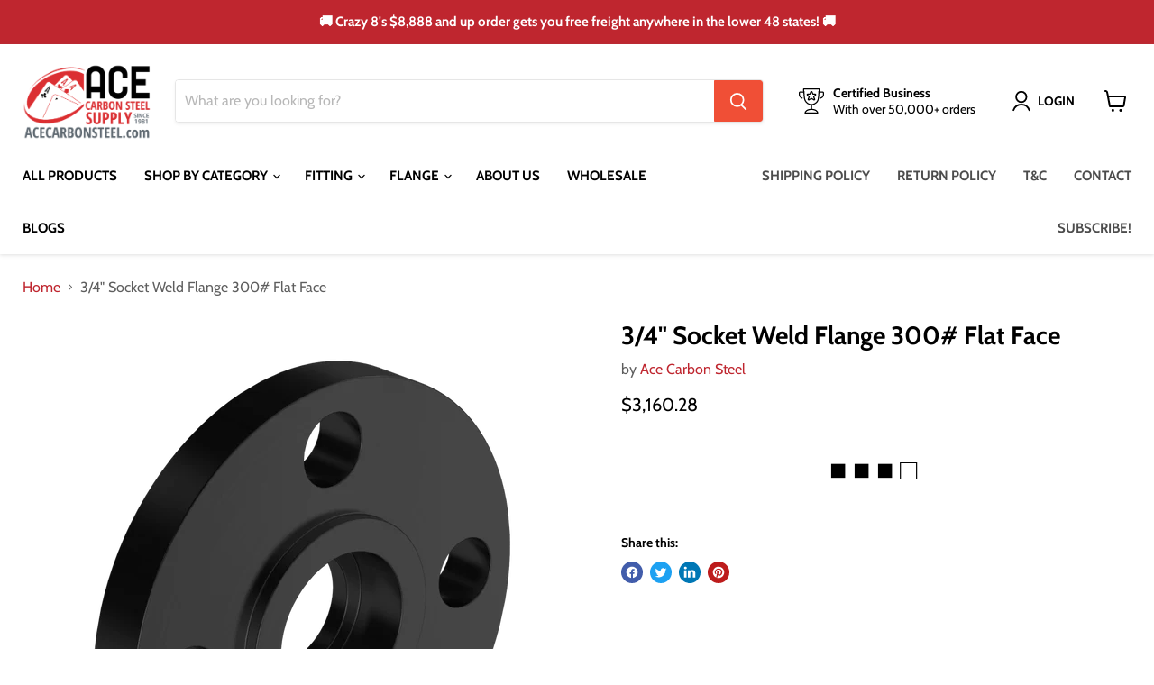

--- FILE ---
content_type: text/html; charset=utf-8
request_url: https://acecarbonsteel.com/collections/all/products/f3-efsw4-size-a-3-4-flange-type-socketweld-flange-face-type-flat-face-grade-a105-category-flange?view=recently-viewed
body_size: 1451
content:






















  

  












<li
  class="productgrid--item  imagestyle--natural      productitem--emphasis  product-recently-viewed-card    show-actions--mobile"
  data-product-item
  data-product-quickshop-url="/products/f3-efsw4-size-a-3-4-flange-type-socketweld-flange-face-type-flat-face-grade-a105-category-flange"
  
    data-recently-viewed-card
  
>
  <div class="productitem" data-product-item-content>
    
    
    
    

    

    

    <div class="productitem__container">
      <div class="product-recently-viewed-card-time" data-product-handle="f3-efsw4-size-a-3-4-flange-type-socketweld-flange-face-type-flat-face-grade-a105-category-flange">
      <button
        class="product-recently-viewed-card-remove"
        aria-label="close"
        data-remove-recently-viewed
      >
        


                                                                      <svg class="icon-remove "    aria-hidden="true"    focusable="false"    role="presentation"    xmlns="http://www.w3.org/2000/svg" width="10" height="10" viewBox="0 0 10 10" xmlns="http://www.w3.org/2000/svg">      <path fill="currentColor" d="M6.08785659,5 L9.77469752,1.31315906 L8.68684094,0.225302476 L5,3.91214341 L1.31315906,0.225302476 L0.225302476,1.31315906 L3.91214341,5 L0.225302476,8.68684094 L1.31315906,9.77469752 L5,6.08785659 L8.68684094,9.77469752 L9.77469752,8.68684094 L6.08785659,5 Z"></path>    </svg>                                              

      </button>
    </div>

      <div class="productitem__image-container">
        <a
          class="productitem--image-link"
          href="/products/f3-efsw4-size-a-3-4-flange-type-socketweld-flange-face-type-flat-face-grade-a105-category-flange"
          aria-label="/products/f3-efsw4-size-a-3-4-flange-type-socketweld-flange-face-type-flat-face-grade-a105-category-flange"
          tabindex="-1"
          data-product-page-link
        >
          <figure
            class="productitem--image"
            data-product-item-image
            
              style="--product-grid-item-image-aspect-ratio: 1.0;"
            
          >
            
              
                
                

  
    <noscript data-rimg-noscript>
      <img
        
          src="//acecarbonsteel.com/cdn/shop/products/Socket_20Weld_20Domestic_bce04786-c3cf-49bb-ae99-15ba9fac9bc0_512x512.png?v=1682538542"
        

        alt=""
        data-rimg="noscript"
        srcset="//acecarbonsteel.com/cdn/shop/products/Socket_20Weld_20Domestic_bce04786-c3cf-49bb-ae99-15ba9fac9bc0_512x512.png?v=1682538542 1x, //acecarbonsteel.com/cdn/shop/products/Socket_20Weld_20Domestic_bce04786-c3cf-49bb-ae99-15ba9fac9bc0_998x998.png?v=1682538542 1.95x"
        class="productitem--image-alternate"
        
        
      >
    </noscript>
  

  <img
    
      src="//acecarbonsteel.com/cdn/shop/products/Socket_20Weld_20Domestic_bce04786-c3cf-49bb-ae99-15ba9fac9bc0_512x512.png?v=1682538542"
    
    alt=""

    
      data-rimg="lazy"
      data-rimg-scale="1"
      data-rimg-template="//acecarbonsteel.com/cdn/shop/products/Socket_20Weld_20Domestic_bce04786-c3cf-49bb-ae99-15ba9fac9bc0_{size}.png?v=1682538542"
      data-rimg-max="1000x1000"
      data-rimg-crop="false"
      
      srcset="data:image/svg+xml;utf8,<svg%20xmlns='http://www.w3.org/2000/svg'%20width='512'%20height='512'></svg>"
    

    class="productitem--image-alternate"
    
    
  >



  <div data-rimg-canvas></div>


              
              

  
    <noscript data-rimg-noscript>
      <img
        
          src="//acecarbonsteel.com/cdn/shop/products/socketweld_20import_5e00fc66-b696-4e0e-9c13-d57de23b6df7_512x512.png?v=1682538542"
        

        alt="Import Socketweld Flange"
        data-rimg="noscript"
        srcset="//acecarbonsteel.com/cdn/shop/products/socketweld_20import_5e00fc66-b696-4e0e-9c13-d57de23b6df7_512x512.png?v=1682538542 1x, //acecarbonsteel.com/cdn/shop/products/socketweld_20import_5e00fc66-b696-4e0e-9c13-d57de23b6df7_998x998.png?v=1682538542 1.95x"
        class="productitem--image-primary"
        
        
      >
    </noscript>
  

  <img
    
      src="//acecarbonsteel.com/cdn/shop/products/socketweld_20import_5e00fc66-b696-4e0e-9c13-d57de23b6df7_512x512.png?v=1682538542"
    
    alt="Import Socketweld Flange"

    
      data-rimg="lazy"
      data-rimg-scale="1"
      data-rimg-template="//acecarbonsteel.com/cdn/shop/products/socketweld_20import_5e00fc66-b696-4e0e-9c13-d57de23b6df7_{size}.png?v=1682538542"
      data-rimg-max="1000x1000"
      data-rimg-crop="false"
      
      srcset="data:image/svg+xml;utf8,<svg%20xmlns='http://www.w3.org/2000/svg'%20width='512'%20height='512'></svg>"
    

    class="productitem--image-primary"
    
    
  >



  <div data-rimg-canvas></div>


            

            



























          </figure>
        </a>
      </div><div class="productitem--info">
        
          
        

        
          






























<div class="price productitem__price ">
  
    <div
      class="price__compare-at visible"
      data-price-compare-container
    >

      
        <span class="money price__original" data-price-original></span>
      
    </div>


    
      
      <div class="price__compare-at--hidden" data-compare-price-range-hidden>
        
          <span class="visually-hidden">Original price</span>
          <span class="money price__compare-at--min" data-price-compare-min>
            $3,160.28
          </span>
          -
          <span class="visually-hidden">Original price</span>
          <span class="money price__compare-at--max" data-price-compare-max>
            $3,161.80
          </span>
        
      </div>
      <div class="price__compare-at--hidden" data-compare-price-hidden>
        <span class="visually-hidden">Original price</span>
        <span class="money price__compare-at--single" data-price-compare>
          
        </span>
      </div>
    
  

  <div class="price__current price__current--emphasize " data-price-container>

    

    
      
      
        
          <span class="money price__current--min" data-price-min>$3,160.28</span>
          -
          <span class="money price__current--max" data-price-max>$3,161.80</span>
        
      
    
    
  </div>

  
    
    <div class="price__current--hidden" data-current-price-range-hidden>
      
        <span class="money price__current--min" data-price-min>$3,160.28</span>
        -
        <span class="money price__current--max" data-price-max>$3,161.80</span>
      
    </div>
    <div class="price__current--hidden" data-current-price-hidden>
      <span class="visually-hidden">Current price</span>
      <span class="money" data-price>
        $3,160.28
      </span>
    </div>
  

  
    
    
    
    

    <div
      class="
        productitem__unit-price
        hidden
      "
      data-unit-price
    >
      <span class="productitem__total-quantity" data-total-quantity></span> | <span class="productitem__unit-price--amount money" data-unit-price-amount></span> / <span class="productitem__unit-price--measure" data-unit-price-measure></span>
    </div>
  

  
</div>


        

        <h2 class="productitem--title">
          <a href="/products/f3-efsw4-size-a-3-4-flange-type-socketweld-flange-face-type-flat-face-grade-a105-category-flange" data-product-page-link>
            3/4" Socket Weld Flange 300# Flat Face
          </a>
        </h2>

        
          
            <span class="productitem--vendor">
              <a href="/collections/vendors?q=Ace%20Carbon%20Steel" title="Ace Carbon Steel">Ace Carbon Steel</a>
            </span>
          
        

        

        
          
            <div class="productitem__stock-level">
              







<div class="product-stock-level-wrapper" >
  
</div>

            </div>
          

          
            
          
        

        
          <div class="productitem--description">
            <p></p>

            
          </div>
        
      </div>

      
    </div>
  </div>

  
    <script type="application/json" data-quick-buy-settings>
      {
        "cart_redirection": true,
        "money_format": "${{amount}}"
      }
    </script>
  
</li>


--- FILE ---
content_type: text/javascript; charset=utf-8
request_url: https://acecarbonsteel.com/products/f3-efsw4-size-a-3-4-flange-type-socketweld-flange-face-type-flat-face-grade-a105-category-flange.js
body_size: 655
content:
{"id":8246805070114,"title":"3\/4\" Socket Weld Flange 300# Flat Face","handle":"f3-efsw4-size-a-3-4-flange-type-socketweld-flange-face-type-flat-face-grade-a105-category-flange","description":"","published_at":"2023-04-26T12:48:59-07:00","created_at":"2023-04-26T12:49:02-07:00","vendor":"Ace Carbon Steel","type":"","tags":["Category_Flange","Flange Face Type_Flat Face","Flange Type_Socket Weld","Grade_A105","Pressure Class_300#","Size A_3\/4\""],"price":316028,"price_min":316028,"price_max":316180,"available":true,"price_varies":true,"compare_at_price":null,"compare_at_price_min":0,"compare_at_price_max":0,"compare_at_price_varies":false,"variants":[{"id":45041317904674,"title":"Import","option1":"Import","option2":null,"option3":null,"sku":"F3-EFSW4CS","requires_shipping":true,"taxable":true,"featured_image":{"id":41231361999138,"product_id":8246805070114,"position":1,"created_at":"2023-04-26T12:49:02-07:00","updated_at":"2023-04-26T12:49:02-07:00","alt":"Import Socketweld Flange","width":1000,"height":1000,"src":"https:\/\/cdn.shopify.com\/s\/files\/1\/0730\/3938\/0770\/products\/socketweld_20import_5e00fc66-b696-4e0e-9c13-d57de23b6df7.png?v=1682538542","variant_ids":[45041317904674]},"available":true,"name":"3\/4\" Socket Weld Flange 300# Flat Face - Import","public_title":"Import","options":["Import"],"price":316028,"weight":0,"compare_at_price":null,"inventory_management":null,"barcode":null,"featured_media":{"alt":"Import Socketweld Flange","id":33584866361634,"position":1,"preview_image":{"aspect_ratio":1.0,"height":1000,"width":1000,"src":"https:\/\/cdn.shopify.com\/s\/files\/1\/0730\/3938\/0770\/products\/socketweld_20import_5e00fc66-b696-4e0e-9c13-d57de23b6df7.png?v=1682538542"}},"requires_selling_plan":false,"selling_plan_allocations":[]},{"id":45041317937442,"title":"Domestic","option1":"Domestic","option2":null,"option3":null,"sku":"F3-EFSW4CSD","requires_shipping":true,"taxable":true,"featured_image":{"id":41231362031906,"product_id":8246805070114,"position":2,"created_at":"2023-04-26T12:49:02-07:00","updated_at":"2023-04-26T12:49:02-07:00","alt":null,"width":1000,"height":1000,"src":"https:\/\/cdn.shopify.com\/s\/files\/1\/0730\/3938\/0770\/products\/Socket_20Weld_20Domestic_bce04786-c3cf-49bb-ae99-15ba9fac9bc0.png?v=1682538542","variant_ids":[45041317937442]},"available":true,"name":"3\/4\" Socket Weld Flange 300# Flat Face - Domestic","public_title":"Domestic","options":["Domestic"],"price":316180,"weight":0,"compare_at_price":null,"inventory_management":null,"barcode":null,"featured_media":{"alt":null,"id":33584866394402,"position":2,"preview_image":{"aspect_ratio":1.0,"height":1000,"width":1000,"src":"https:\/\/cdn.shopify.com\/s\/files\/1\/0730\/3938\/0770\/products\/Socket_20Weld_20Domestic_bce04786-c3cf-49bb-ae99-15ba9fac9bc0.png?v=1682538542"}},"requires_selling_plan":false,"selling_plan_allocations":[]}],"images":["\/\/cdn.shopify.com\/s\/files\/1\/0730\/3938\/0770\/products\/socketweld_20import_5e00fc66-b696-4e0e-9c13-d57de23b6df7.png?v=1682538542","\/\/cdn.shopify.com\/s\/files\/1\/0730\/3938\/0770\/products\/Socket_20Weld_20Domestic_bce04786-c3cf-49bb-ae99-15ba9fac9bc0.png?v=1682538542"],"featured_image":"\/\/cdn.shopify.com\/s\/files\/1\/0730\/3938\/0770\/products\/socketweld_20import_5e00fc66-b696-4e0e-9c13-d57de23b6df7.png?v=1682538542","options":[{"name":"Origin","position":1,"values":["Import","Domestic"]}],"url":"\/products\/f3-efsw4-size-a-3-4-flange-type-socketweld-flange-face-type-flat-face-grade-a105-category-flange","media":[{"alt":"Import Socketweld Flange","id":33584866361634,"position":1,"preview_image":{"aspect_ratio":1.0,"height":1000,"width":1000,"src":"https:\/\/cdn.shopify.com\/s\/files\/1\/0730\/3938\/0770\/products\/socketweld_20import_5e00fc66-b696-4e0e-9c13-d57de23b6df7.png?v=1682538542"},"aspect_ratio":1.0,"height":1000,"media_type":"image","src":"https:\/\/cdn.shopify.com\/s\/files\/1\/0730\/3938\/0770\/products\/socketweld_20import_5e00fc66-b696-4e0e-9c13-d57de23b6df7.png?v=1682538542","width":1000},{"alt":null,"id":33584866394402,"position":2,"preview_image":{"aspect_ratio":1.0,"height":1000,"width":1000,"src":"https:\/\/cdn.shopify.com\/s\/files\/1\/0730\/3938\/0770\/products\/Socket_20Weld_20Domestic_bce04786-c3cf-49bb-ae99-15ba9fac9bc0.png?v=1682538542"},"aspect_ratio":1.0,"height":1000,"media_type":"image","src":"https:\/\/cdn.shopify.com\/s\/files\/1\/0730\/3938\/0770\/products\/Socket_20Weld_20Domestic_bce04786-c3cf-49bb-ae99-15ba9fac9bc0.png?v=1682538542","width":1000}],"requires_selling_plan":false,"selling_plan_groups":[]}